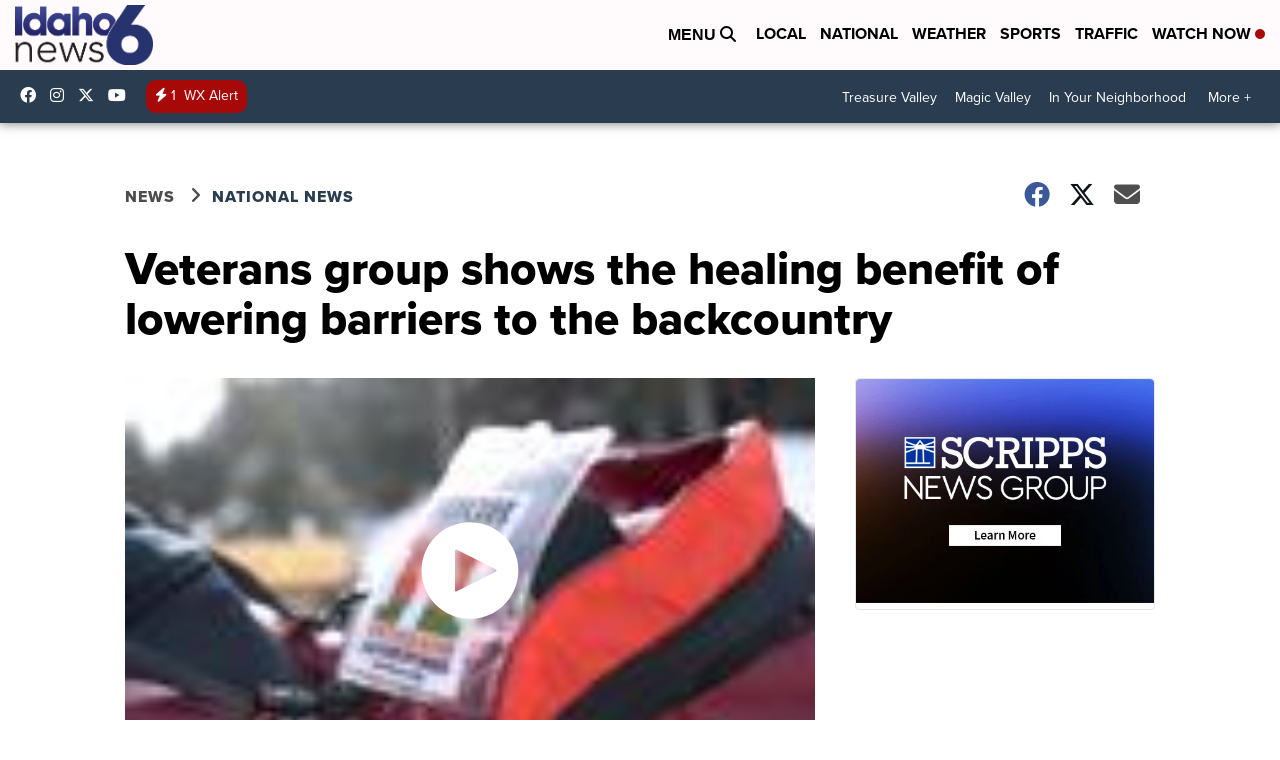

--- FILE ---
content_type: application/javascript; charset=utf-8
request_url: https://fundingchoicesmessages.google.com/f/AGSKWxVtzeGtfbp9NE-LnjvEWXh8jju5QPu8IqlMleMfVq_Rt4eX6Q1NnvH5Dt0ke1_FzYSJhktWg9UPpw4vRdYP_AC761azilT0DVOLsWNcfWB0HZkSUj7uB1jpzTgcwc1H657saODkMLv2Kp5HYMWs7eflKtP8kKqnrVhNMn_eedsmrei5s1wOBu0XaeyQ/_/js.ng/cat=_120x500./showbanner./adsandbox./adtech-
body_size: -1287
content:
window['e2edf95d-c612-429a-bfa7-09031d59b4cb'] = true;